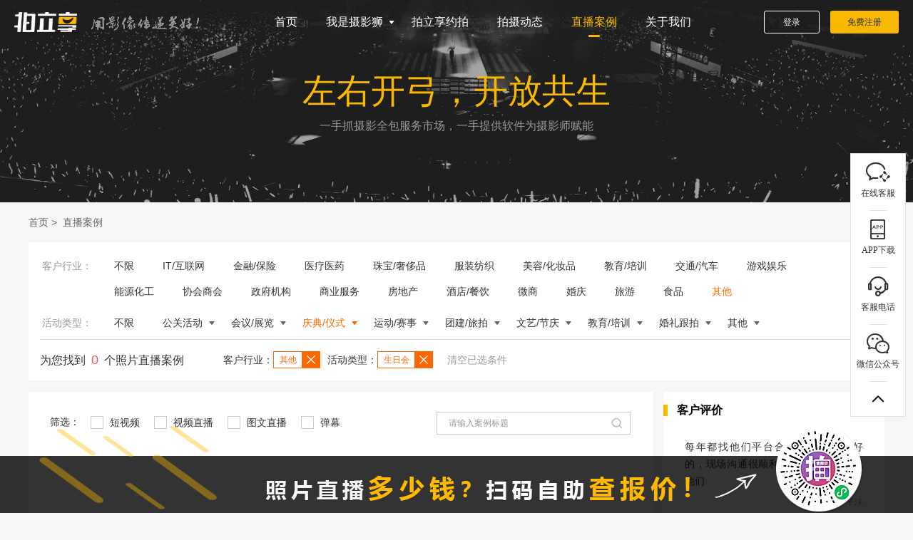

--- FILE ---
content_type: text/html; charset=utf-8
request_url: https://www.pailixiang.com/livecase_db1131_ab1328.html
body_size: 6687
content:
<!DOCTYPE html>
<html xmlns="http://www.w3.org/1999/xhtml">
<head id="Head1">
    <title>其他生日会照片直播案例精选-拍立享照片直播官网</title>
    <meta http-equiv="X-UA-Compatible" content="IE=edge,chrome=1" />
    <meta http-equiv="Content-Type" content="text/html;charset=utf-8" />
    <link rel="shortcut icon" href="/favicon.ico" type="image/x-icon" />
        <meta name="keywords" content="拍立享案例,拍立享照片直播,照片直播案例,照片直播" />
    <meta name="description" content="拍立享云摄影官网照片直播云摄影案例精选，部分照片直播云摄影相册浏览。照片直播云摄影服务就找拍立享云摄影官网。" />
        <meta name="baidu-site-verification" content="rbqJ513j2o" />
    <script type="text/javascript" src="/Scripts/jquery/jquery-1.8.3.min.js"></script><script type="text/javascript" src="/Scripts/jquery/lhgdialog.min.js?self=true&skin=idialog"></script><script type="text/javascript" src="/Scripts/oms/core.js?v=222"></script><script src="/Scripts/pc1/portal.js?v=222"></script><link href="/Themes/pcdb/reset.css?v=222" type="text/css" rel="stylesheet" /><link href="/Themes/pcdb/common.css?v=222" type="text/css" rel="stylesheet" /><link href="//at.alicdn.com/t/font_2831430_hwmlsrvywxl.css" type="text/css" rel="stylesheet" />
</head>
<body>
        <div class="header">
        <div id="divNav" class="nav_box plx_flex_layout flex_nowap flex_between">
            <div class="left_area plx_flex_layout flex_nowap flex_start">
                <div class="logo">
                    <a href="https://www.pailixiang.com">
                        <img src="https://static1.pailixiang.com/org/pailixiang/logo_white1.png" alt="拍立享照片直播官网" />
                    </a>
                </div>
                <div class="slogan">
                    <img src="/Themes/pcdb/images/icon_slogan.png" alt="用影像传递美好！" />
                </div>
                <span style="display:none;">拍立享云摄影系统平台，强大的云摄影app软件，为您提供微信照片直播、公众号照片直播、活动图片直播、会议图片直播等照片即时分享，即时摄影服务！云摄影价格费用公开透明，值得信赖！</span>
            </div>
            <div class="right_area plx_flex_layout flex_nowap flex_end">
                <div class="mainmenu plx_flex_layout">
                    <div class="menu_item">
                        <a href="https://www.pailixiang.com" >首页</a>
                    </div>
                    <div class="menu_item">
                        <a id="btnGrapher" href="javascript:void(0);" >我是摄影狮<i></i></a>
                    </div>
                    <div class="menu_item">
                        <a href="/bespoke.html" >拍立享约拍</a>
                    </div>
                    <div class="menu_item">
                        <a href="/reportlist.html" >拍摄动态</a>
                    </div>
                    <div class="menu_item">
                        <a href="/livecase.html" class="selected">直播案例</a>
                    </div>
                    <div class="menu_item">
                        <a href="/aboutus.html" >关于我们</a>
                    </div>
                </div>
                <div class="opt_area plx_flex_layout flex_nowap flex_end">
                    <a href="https://work.pailixiang.com/login" class="btn_login">登录</a>
                    <a href="https://work.pailixiang.com/register" class="btn_register">免费注册</a>
                </div>
            </div>
        </div>
        <div id="divGrapherPopup" class="popup_row">
            <div class="popup_row_wrap" style="transform: translate(0px, -100%); transition: all 0.1s ease 0.3s;">
                <div class="popup_row_items">
                    <a class="item" href="/getstart.html">
                        <span class="stage_icon1"></span>
                        <span class="stage_name">新手入门</span>
                        <span class="stage_desc">10分钟掌握照片直播</span>
                    </a>
                    <a class="item" href="/buyproduct.html">
                        <span class="stage_icon2"></span>
                        <span class="stage_name">产品价格</span>
                        <span class="stage_desc">云空间/修图/数据线等</span>
                    </a>
                    <a class="item" href="/tools.html">
                        <span class="stage_icon3"></span>
                        <span class="stage_name">赋能工具</span>
                        <span class="stage_desc">后台/APP/修图助手等</span>
                    </a>
                    <a class="item" href="/demand.html">
                        <span class="stage_icon4"></span>
                        <span class="stage_name">接单大厅</span>
                        <span class="stage_desc">安全可信/自由接单</span>
                    </a>
                </div>
            </div>
        </div>
    </div>

    <form method="post" action="/livecase_db1131_ab1328.html" id="form1">
<div class="aspNetHidden">
<input type="hidden" name="__VIEWSTATE" id="__VIEWSTATE" value="JQdEqzkd6HY5q+HonWjcKiKYVIdKxeFLwuvCW8nIh8uBz/hL7ms5A7d/uBvCqqt9981l5fAsjoAOCiCZO6AEv8vV8Og=" />
</div>

        
<script src="/Scripts/pc1/LiveCaseList.js?v=1.3"></script>
<link href="/Themes/pcdb/livecases.css?v=1.3" rel="stylesheet" />

<div class="banner">
    <div class="banner_content">
        <div class="banner_doc plx_flex_layout flex_column flex_center">
            <p>左右开弓，开放共生</p>
            <span>一手抓摄影全包服务市场，一手提供软件为摄影师赋能</span>
        </div>
    </div>
</div>
<div class="main_content marginbottom40">
    <div class="mainpage">
        <div class="navigation">
            <a href="https://www.pailixiang.com">首页</a><span>&nbsp;&gt;&nbsp;</span>
            直播案例
        </div>
        <div class="groups">
            <div class="group">
                <div class="row">
                    <div class="row_header">
                        <h4>
                            <span>客户行业：</span>
                        </h4>
                    </div>
                    <div class="row_body">
                        <div class="items_inner clearfix">
                                                                                                                                                                                                                                <a href="https://www.pailixiang.com/livecase_ab1328.html" class="item "><span class="text">不限</span></a>
                                                        <a href="https://www.pailixiang.com/livecase_ab1328_db1111.html"  class="item "><span class="text">IT/互联网</span></a>
                                                        <a href="https://www.pailixiang.com/livecase_ab1328_db1112.html"  class="item "><span class="text">金融/保险</span></a>
                                                        <a href="https://www.pailixiang.com/livecase_ab1328_db1113.html"  class="item "><span class="text">医疗医药</span></a>
                                                        <a href="https://www.pailixiang.com/livecase_ab1328_db1114.html"  class="item "><span class="text">珠宝/奢侈品</span></a>
                                                        <a href="https://www.pailixiang.com/livecase_ab1328_db1204.html"  class="item "><span class="text">服装纺织</span></a>
                                                        <a href="https://www.pailixiang.com/livecase_ab1328_db1115.html"  class="item "><span class="text">美容/化妆品</span></a>
                                                        <a href="https://www.pailixiang.com/livecase_ab1328_db1116.html"  class="item "><span class="text">教育/培训</span></a>
                                                        <a href="https://www.pailixiang.com/livecase_ab1328_db1117.html"  class="item "><span class="text">交通/汽车</span></a>
                                                        <a href="https://www.pailixiang.com/livecase_ab1328_db1118.html"  class="item "><span class="text">游戏娱乐</span></a>
                                                        <a href="https://www.pailixiang.com/livecase_ab1328_db1119.html"  class="item "><span class="text">能源化工</span></a>
                                                        <a href="https://www.pailixiang.com/livecase_ab1328_db1120.html"  class="item "><span class="text">协会商会</span></a>
                                                        <a href="https://www.pailixiang.com/livecase_ab1328_db1121.html"  class="item "><span class="text">政府机构</span></a>
                                                        <a href="https://www.pailixiang.com/livecase_ab1328_db1122.html"  class="item "><span class="text">商业服务</span></a>
                                                        <a href="https://www.pailixiang.com/livecase_ab1328_db1110.html"  class="item "><span class="text">房地产</span></a>
                                                        <a href="https://www.pailixiang.com/livecase_ab1328_db1124.html"  class="item "><span class="text">酒店/餐饮</span></a>
                                                        <a href="https://www.pailixiang.com/livecase_ab1328_db1125.html"  class="item "><span class="text">微商</span></a>
                                                        <a href="https://www.pailixiang.com/livecase_ab1328_db1126.html"  class="item "><span class="text">婚庆</span></a>
                                                        <a href="https://www.pailixiang.com/livecase_ab1328_db1127.html"  class="item "><span class="text">旅游</span></a>
                                                        <a href="https://www.pailixiang.com/livecase_ab1328_db1128.html"  class="item "><span class="text">食品</span></a>
                                                        <a href="https://www.pailixiang.com/livecase_ab1328_db1131.html"  class="item selected"><span class="text">其他</span></a>
                                                    </div>
                    </div>
                </div>
                <div class="row">
                    <div class="row_header">
                        <h4>
                            <span>活动类型：</span>
                        </h4>
                    </div>
                    <div class="row_body">
                        <div class="items_inner clearfix" id="divTag">
                                                                                                                                                                                                                                <a href="https://www.pailixiang.com/livecase_db1131.html"  class="item " code=""><span class="text">不限</span></a>
                                                        <div class="other_opts" onclick="showChild('b1093');" id="divParentb1093">
                                <a class="item item_trigger ">
                                    <span class="text">公关活动</span>
                                    <span  class="icon_btn_arrow"></span>
                                </a>
                            </div>
                                                        <div class="other_opts" onclick="showChild('b1300');" id="divParentb1300">
                                <a class="item item_trigger ">
                                    <span class="text">会议/展览</span>
                                    <span  class="icon_btn_arrow"></span>
                                </a>
                            </div>
                                                        <div class="other_opts" onclick="showChild('b1109');" id="divParentb1109">
                                <a class="item item_trigger selected">
                                    <span class="text">庆典/仪式</span>
                                    <span class="icon_btn_arrow_selected" ></span>
                                </a>
                            </div>
                                                        <div class="other_opts" onclick="showChild('b1096');" id="divParentb1096">
                                <a class="item item_trigger ">
                                    <span class="text">运动/赛事</span>
                                    <span  class="icon_btn_arrow"></span>
                                </a>
                            </div>
                                                        <div class="other_opts" onclick="showChild('b1105');" id="divParentb1105">
                                <a class="item item_trigger ">
                                    <span class="text">团建/旅拍</span>
                                    <span  class="icon_btn_arrow"></span>
                                </a>
                            </div>
                                                        <div class="other_opts" onclick="showChild('b1136');" id="divParentb1136">
                                <a class="item item_trigger ">
                                    <span class="text">文艺/节庆</span>
                                    <span  class="icon_btn_arrow"></span>
                                </a>
                            </div>
                                                        <div class="other_opts" onclick="showChild('b1137');" id="divParentb1137">
                                <a class="item item_trigger ">
                                    <span class="text">教育/培训</span>
                                    <span  class="icon_btn_arrow"></span>
                                </a>
                            </div>
                                                        <div class="other_opts" onclick="showChild('b1297');" id="divParentb1297">
                                <a class="item item_trigger ">
                                    <span class="text">婚礼跟拍</span>
                                    <span  class="icon_btn_arrow"></span>
                                </a>
                            </div>
                                                        <div class="other_opts" onclick="showChild('b1212');" id="divParentb1212">
                                <a class="item item_trigger ">
                                    <span class="text">其他</span>
                                    <span  class="icon_btn_arrow"></span>
                                </a>
                            </div>
                                                    </div>
                    </div>
                </div>
                <div id="divChild">
                                <div class="filter_box" id="divb1093" style="display:none;">
                    <div class="overlay">
                        <ul>
                                                        <li><a  href="https://www.pailixiang.com/livecase_db1131_ab1141.html">路演</a></li>
                                                        <li><a  href="https://www.pailixiang.com/livecase_db1131_ab1095.html">地推</a></li>
                                                        <li><a  href="https://www.pailixiang.com/livecase_db1131_ab1138.html">品鉴</a></li>
                                                        <li><a  href="https://www.pailixiang.com/livecase_db1131_ab1139.html">酒会</a></li>
                                                        <li><a  href="https://www.pailixiang.com/livecase_db1131_ab1140.html">见面会</a></li>
                                                        <li><a  href="https://www.pailixiang.com/livecase_db1131_ab1143.html">答谢会</a></li>
                                                        <li><a  href="https://www.pailixiang.com/livecase_db1131_ab1144.html">试乘试驾</a></li>
                                                        <li><a  href="https://www.pailixiang.com/livecase_db1131_ab1145.html">慈善公益</a></li>
                                                        <li><a  href="https://www.pailixiang.com/livecase_db1131_ab1146.html">派对沙龙</a></li>
                                                        <li><a  href="https://www.pailixiang.com/livecase_db1131_ab1329.html">快闪</a></li>
                                                        <li><a  href="https://www.pailixiang.com/livecase_db1131_ab1222.html">其他</a></li>
                                                    </ul>
                    </div>
                </div>
                                <div class="filter_box" id="divb1300" style="display:none;">
                    <div class="overlay">
                        <ul>
                                                        <li><a  href="https://www.pailixiang.com/livecase_db1131_ab1301.html">展览</a></li>
                                                        <li><a  href="https://www.pailixiang.com/livecase_db1131_ab1302.html">巡展</a></li>
                                                        <li><a  href="https://www.pailixiang.com/livecase_db1131_ab1303.html">商业美陈</a></li>
                                                        <li><a  href="https://www.pailixiang.com/livecase_db1131_ab1304.html">年会尾牙</a></li>
                                                        <li><a  href="https://www.pailixiang.com/livecase_db1131_ab1305.html">研讨会</a></li>
                                                        <li><a  href="https://www.pailixiang.com/livecase_db1131_ab1306.html">交流会</a></li>
                                                        <li><a  href="https://www.pailixiang.com/livecase_db1131_ab1307.html">峰会/论坛</a></li>
                                                        <li><a  href="https://www.pailixiang.com/livecase_db1131_ab1308.html">学术会</a></li>
                                                        <li><a  href="https://www.pailixiang.com/livecase_db1131_ab1309.html">发布会</a></li>
                                                        <li><a  href="https://www.pailixiang.com/livecase_db1131_ab1310.html">推介会</a></li>
                                                        <li><a  href="https://www.pailixiang.com/livecase_db1131_ab1311.html">成立大会</a></li>
                                                        <li><a  href="https://www.pailixiang.com/livecase_db1131_ab1312.html">表彰大会</a></li>
                                                        <li><a  href="https://www.pailixiang.com/livecase_db1131_ab1313.html">供应商会议</a></li>
                                                        <li><a  href="https://www.pailixiang.com/livecase_db1131_ab1314.html">合作伙伴大会</a></li>
                                                        <li><a  href="https://www.pailixiang.com/livecase_db1131_ab1331.html">誓师大会</a></li>
                                                        <li><a  href="https://www.pailixiang.com/livecase_db1131_ab1332.html">经销商大会</a></li>
                                                        <li><a  href="https://www.pailixiang.com/livecase_db1131_ab1333.html">招商会</a></li>
                                                        <li><a  href="https://www.pailixiang.com/livecase_db1131_ab1315.html">其他</a></li>
                                                    </ul>
                    </div>
                </div>
                                <div class="filter_box" id="divb1109" style="display:none;">
                    <div class="overlay">
                        <ul>
                                                        <li><a  href="https://www.pailixiang.com/livecase_db1131_ab1181.html">周年庆</a></li>
                                                        <li><a  href="https://www.pailixiang.com/livecase_db1131_ab1182.html">开业庆典</a></li>
                                                        <li><a  href="https://www.pailixiang.com/livecase_db1131_ab1276.html">开幕式</a></li>
                                                        <li><a  href="https://www.pailixiang.com/livecase_db1131_ab1187.html">揭牌仪式</a></li>
                                                        <li><a  href="https://www.pailixiang.com/livecase_db1131_ab1188.html">启动仪式</a></li>
                                                        <li><a  href="https://www.pailixiang.com/livecase_db1131_ab1191.html">签约仪式</a></li>
                                                        <li><a  href="https://www.pailixiang.com/livecase_db1131_ab1186.html">颁奖典礼</a></li>
                                                        <li><a  href="https://www.pailixiang.com/livecase_db1131_ab1189.html">上市仪式</a></li>
                                                        <li><a class="item selected" href="https://www.pailixiang.com/livecase_db1131_ab1328.html">生日会</a></li>
                                                        <li><a  href="https://www.pailixiang.com/livecase_db1131_ab1371.html">首映仪式</a></li>
                                                        <li><a  href="https://www.pailixiang.com/livecase_db1131_ab1190.html">其他</a></li>
                                                    </ul>
                    </div>
                </div>
                                <div class="filter_box" id="divb1096" style="display:none;">
                    <div class="overlay">
                        <ul>
                                                        <li><a  href="https://www.pailixiang.com/livecase_db1131_ab1171.html">竞赛</a></li>
                                                        <li><a  href="https://www.pailixiang.com/livecase_db1131_ab1168.html">技能大赛</a></li>
                                                        <li><a  href="https://www.pailixiang.com/livecase_db1131_ab1172.html">创业大赛</a></li>
                                                        <li><a  href="https://www.pailixiang.com/livecase_db1131_ab1161.html">路跑</a></li>
                                                        <li><a  href="https://www.pailixiang.com/livecase_db1131_ab1160.html">徒步</a></li>
                                                        <li><a  href="https://www.pailixiang.com/livecase_db1131_ab1173.html">骑行</a></li>
                                                        <li><a  href="https://www.pailixiang.com/livecase_db1131_ab1098.html">马拉松</a></li>
                                                        <li><a  href="https://www.pailixiang.com/livecase_db1131_ab1169.html">球类运动</a></li>
                                                        <li><a  href="https://www.pailixiang.com/livecase_db1131_ab1170.html">运动会</a></li>
                                                        <li><a  href="https://www.pailixiang.com/livecase_db1131_ab1316.html">其他</a></li>
                                                    </ul>
                    </div>
                </div>
                                <div class="filter_box" id="divb1105" style="display:none;">
                    <div class="overlay">
                        <ul>
                                                        <li><a  href="https://www.pailixiang.com/livecase_db1131_ab1106.html">主题团建</a></li>
                                                        <li><a  href="https://www.pailixiang.com/livecase_db1131_ab1273.html">夏令营</a></li>
                                                        <li><a  href="https://www.pailixiang.com/livecase_db1131_ab1108.html">冬令营</a></li>
                                                        <li><a  href="https://www.pailixiang.com/livecase_db1131_ab1107.html">家庭日</a></li>
                                                        <li><a  href="https://www.pailixiang.com/livecase_db1131_ab1174.html">户外拓展</a></li>
                                                        <li><a  href="https://www.pailixiang.com/livecase_db1131_ab1175.html">联谊活动</a></li>
                                                        <li><a  href="https://www.pailixiang.com/livecase_db1131_ab1176.html">趣味运动会</a></li>
                                                        <li><a  href="https://www.pailixiang.com/livecase_db1131_ab1177.html">军训</a></li>
                                                        <li><a  href="https://www.pailixiang.com/livecase_db1131_ab1202.html">自驾游</a></li>
                                                        <li><a  href="https://www.pailixiang.com/livecase_db1131_ab1180.html">旅游跟拍</a></li>
                                                        <li><a  href="https://www.pailixiang.com/livecase_db1131_ab1227.html">其他</a></li>
                                                    </ul>
                    </div>
                </div>
                                <div class="filter_box" id="divb1136" style="display:none;">
                    <div class="overlay">
                        <ul>
                                                        <li><a  href="https://www.pailixiang.com/livecase_db1131_ab1317.html">走秀</a></li>
                                                        <li><a  href="https://www.pailixiang.com/livecase_db1131_ab1318.html">演出</a></li>
                                                        <li><a  href="https://www.pailixiang.com/livecase_db1131_ab1193.html">文艺晚会</a></li>
                                                        <li><a  href="https://www.pailixiang.com/livecase_db1131_ab1194.html">演唱会</a></li>
                                                        <li><a  href="https://www.pailixiang.com/livecase_db1131_ab1195.html">音乐节</a></li>
                                                        <li><a  href="https://www.pailixiang.com/livecase_db1131_ab1197.html">文化节</a></li>
                                                        <li><a  href="https://www.pailixiang.com/livecase_db1131_ab1199.html">电影节</a></li>
                                                        <li><a  href="https://www.pailixiang.com/livecase_db1131_ab1196.html">美食节</a></li>
                                                        <li><a  href="https://www.pailixiang.com/livecase_db1131_ab1198.html">啤酒节</a></li>
                                                        <li><a  href="https://www.pailixiang.com/livecase_db1131_ab1319.html">旅游节</a></li>
                                                        <li><a  href="https://www.pailixiang.com/livecase_db1131_ab1320.html">艺术节</a></li>
                                                        <li><a  href="https://www.pailixiang.com/livecase_db1131_ab1321.html">儿童节</a></li>
                                                        <li><a  href="https://www.pailixiang.com/livecase_db1131_ab1322.html">嘉年华</a></li>
                                                        <li><a  href="https://www.pailixiang.com/livecase_db1131_ab1323.html">庙会/市集</a></li>
                                                        <li><a  href="https://www.pailixiang.com/livecase_db1131_ab1200.html">节日活动</a></li>
                                                        <li><a  href="https://www.pailixiang.com/livecase_db1131_ab1324.html">其他</a></li>
                                                    </ul>
                    </div>
                </div>
                                <div class="filter_box" id="divb1137" style="display:none;">
                    <div class="overlay">
                        <ul>
                                                        <li><a  href="https://www.pailixiang.com/livecase_db1131_ab1162.html">党建</a></li>
                                                        <li><a  href="https://www.pailixiang.com/livecase_db1131_ab1163.html">讲座/培训</a></li>
                                                        <li><a  href="https://www.pailixiang.com/livecase_db1131_ab1164.html">训练营</a></li>
                                                        <li><a  href="https://www.pailixiang.com/livecase_db1131_ab1201.html">游学</a></li>
                                                        <li><a  href="https://www.pailixiang.com/livecase_db1131_ab1165.html">学校运动会</a></li>
                                                        <li><a  href="https://www.pailixiang.com/livecase_db1131_ab1166.html">校友会</a></li>
                                                        <li><a  href="https://www.pailixiang.com/livecase_db1131_ab1167.html">同学会</a></li>
                                                        <li><a  href="https://www.pailixiang.com/livecase_db1131_ab1326.html">开学</a></li>
                                                        <li><a  href="https://www.pailixiang.com/livecase_db1131_ab1327.html">毕业活动</a></li>
                                                        <li><a  href="https://www.pailixiang.com/livecase_db1131_ab1325.html">其他</a></li>
                                                    </ul>
                    </div>
                </div>
                                <div class="filter_box" id="divb1297" style="display:none;">
                    <div class="overlay">
                        <ul>
                                                        <li><a  href="https://www.pailixiang.com/livecase_db1131_ab1298.html">求婚/订婚</a></li>
                                                        <li><a  href="https://www.pailixiang.com/livecase_db1131_ab1299.html">婚礼跟拍</a></li>
                                                        <li><a  href="https://www.pailixiang.com/livecase_db1131_ab1330.html">主题婚礼秀</a></li>
                                                    </ul>
                    </div>
                </div>
                                <div class="filter_box" id="divb1212" style="display:none;">
                    <div class="overlay">
                        <ul>
                                                        <li><a  href="https://www.pailixiang.com/livecase_db1131_ab1217.html">其他</a></li>
                                                        <li><a  href="https://www.pailixiang.com/livecase_db1131_ab1376.html">宣传片</a></li>
                                                    </ul>
                    </div>
                </div>
                                </div>
            </div>
            <div class="result plx_flex_layout flex_wap flex_start">
                <div class="result_text">为您找到<font>0</font>个照片直播案例</div>
                                <div class="filter_items plx_flex_layout flex_wap flex_start">
                                                                                                                                                                <div class="filter_item_header">客户行业：</div>
                    <div class="selector_set plx_flex_layout flex_wap flex_start">
                        <a href="https://www.pailixiang.com/livecase_ab1328.html" class="ss_item">
                            <span>其他</span>
                            <i></i>
                        </a>
                    </div>
                                                                                                                                                                                    <div class="filter_item_header">活动类型：</div>
                    <div class="selector_set plx_flex_layout flex_wap flex_start">
                        <a href="https://www.pailixiang.com/livecase_db1131.html"  class="ss_item">
                            <span>生日会</span>
                            <i></i>
                        </a>
                    </div>
                                                                                                                                            <div class="clear_selected">
                        <a href="https://www.pailixiang.com/livecase.html">清空已选条件</a>
                    </div>
                </div>
                            </div>
        </div>
        <div class="plx_flex_layout flex_nowap flex_between detail_content">
            <div class="main_left">
                <div class="main_inner">
                    <div style="position:relative;">
                        <div class="filter_inner plx_flex_layout flex_nowap flex_start">
                            <div>筛选：</div>
                            <label class="checkbox">
                                <input  name="foot-type" type="checkbox" id="chkVideo" onclick="search();" >
                                <i class="icon-checkbox"></i>
                                短视频
                            </label>
                            <label class="checkbox">
                                <input  name="foot-type" type="checkbox" id="chkLiveVideo" onclick="search();" >
                                <i class="icon-checkbox"></i>
                                视频直播
                            </label>
                            <label class="checkbox">
                                <input  name="foot-type" type="checkbox" id="chkImageTextLive" onclick="search();" >
                                <i class="icon-checkbox"></i>
                                图文直播
                            </label>
                            <label class="checkbox">
                                <input  name="foot-type" type="checkbox" id="chkBarrage"onclick="search();" >
                                <i class="icon-checkbox"></i>
                                弹幕
                            </label>
                        </div>
                        <div class="search_area" style="position: absolute;right:-15px;bottom:-5px;">
                            <div class="search">
                                <input type="text" class="search_input_elem" maxlength="20" placeholder="请输入案例标题" id="txtTitle">
                                <input type="text" class="search_input_elem" maxlength="20" placeholder="请输入案例标题" style="display:none;">
                                <a href="javascript:void(0);" class="search_icon" onclick="searchTitle();"></a>
                            </div>
                        </div>
                    </div>
                                        <div class="data_empty"></div>
                                    </div>
            </div>
            <div class="main_right">
                <!-- <div class="search_area">
                    <div class="search">
                        <input type="text" class="search_input_elem" maxlength="20" placeholder="标题" id="txtTitle">
                        <input type="text" class="search_input_elem" maxlength="20" placeholder="标题"  style="display:none;">
                        <a class="search_icon" onclick="searchClick();"></a>
                    </div>
                </div> -->
                                <div class="info_block marginbottom16">
                    <div class="info_block_title">客户评价</div>
                    <div class="envalue_block">
                                                <a>
                            <h3>每年都找他们平台合作，拍摄的挺好的，现场沟通很顺利，下次有活动还找他们</h3>
                            <p>2025-12-30<span>子沫</span></p>
                        </a>
                                                <a>
                            <h3>长期合作    配合默契，服务很好</h3>
                            <p>2025-12-05<span>苏州启教文化科技有限公司</span></p>
                        </a>
                                                <a>
                            <h3>长期合作    配合默契，服务很好</h3>
                            <p>2025-12-05<span>苏州启教文化科技有限公司</span></p>
                        </a>
                                                <a>
                            <h3>长期合作    配合默契，服务很好</h3>
                            <p>2025-12-05<span>广州红头船展示设计有限公司</span></p>
                        </a>
                                                <a>
                            <h3>长期合作    配合默契，服务很好</h3>
                            <p>2025-12-05<span>苏州启教文化科技有限公司</span></p>
                        </a>
                                                <a>
                            <h3>长期合作    配合默契，服务很好</h3>
                            <p>2025-12-05<span>广州红头船展示设计有限公司</span></p>
                        </a>
                                                <a>
                            <h3>长期合作    配合默契，服务很好</h3>
                            <p>2025-12-05<span>苏州启教文化科技有限公司</span></p>
                        </a>
                                                <a>
                            <h3>拍摄得很满意，老师很有耐心，值得推荐</h3>
                            <p>2025-12-04<span></span></p>
                        </a>
                                                <a>
                            <h3>拍的很棒哦，连续四天每个执行老师都很认真负责，提前到会场，总之很棒！下次继续合作</h3>
                            <p>2025-12-03<span></span></p>
                        </a>
                                                <a>
                            <h3>合作好几次了，交给他们拍摄我很放心，老师们都很负责</h3>
                            <p>2025-12-03<span></span></p>
                        </a>
                                            </div>
                </div>
                
                                                <a class="adsense" href="https://www.pailixiang.com/help/detail_ii2404000002.html"><img src="https://static1.pailixiang.com/info/2404/24041610181633522041.jpg" /></a>
                            </div>
        </div>
    </div>
</div>
        <input name="hidTitle" type="hidden" id="hidTitle" />
        <input name="hidTagId" type="hidden" id="hidTagId" value="b1328" />
        <input name="hidIndustryId" type="hidden" id="hidIndustryId" value="b1131" />
    
<div class="aspNetHidden">

	<input type="hidden" name="__VIEWSTATEGENERATOR" id="__VIEWSTATEGENERATOR" value="A322B758" />
	<input type="hidden" name="__EVENTVALIDATION" id="__EVENTVALIDATION" value="Q45Z7eSgCQeCnkPbzFGu07qOpuP3RSYHxHuO9QO5tzDNsi3Q2HH75fZatxRULYAj8rZIM+WGlV/L/jW8eTwMwrEFC2M/puevpHteW4ESwMtYe2dnSlHwaD4PJdepTJxrieJFzynKfvrECBDdSfjPTpmKCXU=" />
</div></form>


    <div class="footer">
        <div class="mainpage">
            <div class="footer_line">
                <span>全国服务热线：0512-68750019</span>
                <span>Copyright&nbsp;&copy;&nbsp;2017-2026&nbsp;&nbsp;苏州拍立享网络科技有限公司&nbsp;&nbsp;版权所有</span>
            </div>
            <div class="footer_line">
                <a rel="nofollow" target="_blank" href="https://beian.miit.gov.cn">苏ICP备17024033号-1</a>
                <a target="_blank" href="http://www.beian.gov.cn/portal/registerSystemInfo?recordcode=32059002002885"><img src="/Themes/pcdb/images/icon_guohui.png"/>苏公网安备 32059002002885号</a>
                <span>增值电信业务经营许可证：苏B2-20180263</span>
                <a target="_blank" href="https://www.123qiezi.com.cn">一二三茄子约拍平台</a>
		 	</div>
        </div>
    </div>
    <div id="divFooterPromote" class="fixed_promote">
        <div class="promote_imgbox"></div>
    </div>
    <div class="fixed_tools">
        <a href="javascript:void(0);" class="iconfont icon_service">
            <div class="plx_flex_layout flex_nowap flex_between">
                <img src="/Themes/images/kf_qrcode.jpg" />
                <span>扫码立即联系客服</span>
            </div>
            <p>在线客服</p>
        </a>
        <a href="javascript:void(0);" class="iconfont icon_APP" title="扫码下载APP">
            <div>
                <img src="/Themes/images/app_android.png" />
                <span>照片直播APP下载</span>
            </div>
            <p>APP下载</p>
        </a>
        <a href="javascript:void(0);" class="contact_ico iconfont icon_servicephone" title="客服电话">
            <div>
                <span>0512-68750019</span>
                <span>客服电话</span>
            </div>
            <p>客服电话</p>
        </a>
        <a href="javascript:void(0);" class="iconfont icon_weixin" title="扫码关注我们">
            <div>
                <img src="https://static1.pailixiang.com/org/1708/17082904532757414777.jpg" />
                <span>扫一扫关注公众号</span>
            </div>
            <p>微信公众号</p>
        </a>
        <a id="goTop" href="javascript:void(0);" class="gotop_ico" title="回到顶部"  onclick="goTop();"></a>
    </div>

    <!-- 我要预约 -->
    <!-- <div class="appointment" id="divOrderShoot">
        <iframe frameborder="0" id="iframOrder" marginwidth="0" marginheight="0" width="750" height="100%"  frameborder="0" scrolling="no" ></iframe>
    </div> -->

        <!--<div class="toolkit_box" id="divNotice" style="display:none;">
        <a href="javascript:void(0);" class="close_btn" onclick="closeNotice();"></a>
        <div class="notice_list">
        </div>
        <p>拍立享全体员工祝您：虎年大吉、生意兴隆！</p>
    </div>
    <div class="toolkit_box1" id="divNoticeMin" onclick="showNotice(1);" style="display:none;"></div>-->
    
        <!--百度自动推送-->
    <!--<script type="text/javascript" src="/Scripts/baidu_js_push.js"></script>-->
	<script type="text/javascript">var cnzz_protocol = (("https:" == document.location.protocol) ? " https://" : " http://");document.write(unescape("%3Cspan id='cnzz_stat_icon_1262783655'%3E%3C/span%3E%3Cscript src='" + cnzz_protocol + "s19.cnzz.com/stat.php%3Fid%3D1262783655%26show%3Dpic1' type='text/javascript'%3E%3C/script%3E"));</script>
    </body>
</html>


--- FILE ---
content_type: text/html; charset=utf-8
request_url: https://www.pailixiang.com/Scripts/oms/core.js?v=222
body_size: 805
content:
<!DOCTYPE html>
<html xmlns="http://www.w3.org/1999/xhtml">
<head id="Head1">
    <title>404-拍立享</title>
    <meta http-equiv="Content-Type" content="text/html;charset=utf-8"/>
	    	    <link rel="shortcut icon" href="/favicon.ico" type="image/x-icon" />
        <meta http-equiv="X-UA-Compatible" content="IE=edge,chrome=1" />
        
</head>
<body>
    <form method="post" action="/Scripts/oms/core.js?v=222" id="form1">
<div class="aspNetHidden">
<input type="hidden" name="__VIEWSTATE" id="__VIEWSTATE" value="WaVD6nOlNkUrkJ69F1XbCl8ll+47w2FYSZt/5F7PIdEqQgOf9qWl0ubNN1TOo+8cQupQiPxVKz2gIGONlEXst9UJ+Dw=" />
</div>

        
<link href="/Themes/default/404.css?v=1.3" rel="stylesheet" />
<div  class="error" >
    <div class="errormain">
        <div class="error-404">
            <img src="/Themes/default/images/404.png?v=1.1" />
        </div>
        <div class="error-txt">
            <p>出错了!</p>
            <p>您访问的页面不存在</p>
        </div>
        <div class="error-link">
            <a href="https://www.pailixiang.com">返回首页</a>
        </div>
    </div>
</div>

    
<div class="aspNetHidden">

	<input type="hidden" name="__VIEWSTATEGENERATOR" id="__VIEWSTATEGENERATOR" value="193A34DB" />
</div></form>



	</body>
</html>


--- FILE ---
content_type: text/css
request_url: https://www.pailixiang.com/Themes/pcdb/reset.css?v=222
body_size: 613
content:
html,body,h1,h2,h3,h4,h5,h6,p,ul,ol,dl,dd,form,fieldset,legend,input,select,textarea,button,caption,th,td,blockquote,pre,font{margin:0;padding:0;}
body{color:#333;font:normal normal normal 14px/24px 'Microsoft YaHei',Arial,sans-serif;}
input,select,textarea,button{vertical-align:middle;font-size:100%;outline:0;font-family:'Microsoft YaHei',Arial,sans-serif; border:none;}
h1,h2,h3,h4,h5,h6,th,b{font-weight:400;}
h1,h2,h3,h4,h5,h6{font-size:14px;line-height:24px;}
font{font:normal normal normal 14px/24px 'Microsoft YaHei',Arial,sans-serif;}
li{list-style:none;}
table{border-spacing:0;}
caption,th{text-align:left;}
fieldset,img{border:0;}
address,cite,dfn,em,var,i{font-style:normal;}
code,dfn,kbd,samp,tt,var,pre{font-family:monospace;}
del,ins,s{text-decoration:none;}
small{font-size:100%;}
q:before{content:'';}
q:after{content:'';}
img{border:0;}
a{color:#333;text-decoration:none;outline:0;}
a:hover{color:#f9b900;text-decoration:none; -webkit-transition:.5s;transition:.5s}
.clearfix:after{content:".";display:block;height:0;clear:both;visibility:hidden;}
.clearfix{display:inline-table;}
*html .clearfix{height:1%;}
.clearfix{display:block;}
*+html .clearfix{min-height:1%;}

::-webkit-input-placeholder{color:#999}
:-moz-placeholder{color:#999;opacity:1}
::-moz-placeholder{color:#999;opacity:1}
:-ms-input-placeholder{color:#999}


--- FILE ---
content_type: text/css
request_url: https://at.alicdn.com/t/font_2831430_hwmlsrvywxl.css
body_size: 408
content:
@font-face {
  font-family: "iconfont"; /* Project id 2831430 */
  src: url('//at.alicdn.com/t/font_2831430_hwmlsrvywxl.woff2?t=1632452884797') format('woff2'),
       url('//at.alicdn.com/t/font_2831430_hwmlsrvywxl.woff?t=1632452884797') format('woff'),
       url('//at.alicdn.com/t/font_2831430_hwmlsrvywxl.ttf?t=1632452884797') format('truetype');
}

.iconfont {
  font-family: "iconfont" !important;
  font-size: 16px;
  font-style: normal;
  -webkit-font-smoothing: antialiased;
  -moz-osx-font-smoothing: grayscale;
}

.icon_servicephone:before {
  content: "\e623";
}

.icon_APP:before {
  content: "\e61e";
}

.icon_service:before {
  content: "\e6af";
}

.icon_weixin:before {
  content: "\e68f";
}



--- FILE ---
content_type: text/css
request_url: https://www.pailixiang.com/Scripts/jquery/skins/idialog.css
body_size: 2867
content:
@charset "utf-8";
/*
 * lhgdialog idialog皮肤
 * (C) 2009-2011 【一丝冰凉】, http://t.qq.com/yisibl, QQ:50167214
 * This is licensed under the GNU LGPL, version 2.1 or later.
 * For details, see: http://creativecommons.org/licenses/LGPL/2.1/
 */
/*==================制作新皮肤从这里开始复制==================*/
/*基本重置*/
body{ _margin:0; }/*IE6 BUG*/
.ui_lock_scroll{ *overflow:hidden; }
.ui_lock_scroll body{ overflow:hidden; }

/*结构层*/
.ui_content,.ui_title,.ui_buttons input{ font:12px/1.333 tahoma,arial,\5b8b\4f53,sans-serif; }
table.ui_border,table.ui_dialog{ width:auto;border-spacing:0;*border-collapse:collapse; }
.ui_border td,.ui_dialog td{ padding:0; }
.ui_dialog{ background:#FFF; }

/*标题部分开始*/
.ui_title{ overflow:hidden;text-overflow:ellipsis;white-space:nowrap;display:block;cursor:move;background:#DDD;-moz-user-select:none;-webkit-user-select:none;padding:0 100px 0 0; }
.ui_title_buttons{ position:absolute;cursor:pointer;font-size:0;letter-spacing:-.5em; }

/*对齐自适应*/
.ui_main{ min-width:6em;min-width:0\9;text-align:center; }
.ui_content{ display:inline-block;*display:inline;zoom:1;text-align:left; }
.ui_content.ui_state_full{ display:block;width:100%;height:100%;margin:0;padding:0!important; }
.ui_content.ui_state_full iframe{ border-radius:0 0 5px 5px; }
.ui_loading{ width:96px;height:32px;text-align:left;text-indent:-9999em;overflow:hidden;background:url(icons/loading.gif) no-repeat center center; }
.ui_icon_bg{ margin:20px 0 20px 15px; }

/*标题纯CSS按钮开始 min 最小化，max最大化，res还原，rese恢复，close关闭*/
.ui_min,.ui_max,.ui_close,.ui_res{ position:relative;text-decoration:none;letter-spacing:normal;text-align:center;display:inline-block;*display:inline;zoom:1;vertical-align:top;font-family:tahoma,arial,\5b8b\4f53,sans-serif; }
.ui_min b,.ui_max b,.ui_res_t,.ui_res_b{ display:block;position:absolute;overflow:hidden;cursor:pointer; }
.ui_close{ font-weight:500;text-decoration:none;outline:0 none; }
.ui_close:hover{ text-decoration:none; }

/*Tips部分*/
.ui_state_tips .ui_main{ min-width:3em; }
.ui_state_tips .ui_content{ margin-top:-2px;padding:8px 10px!important; }
.ui_state_tips .ui_icon_bg{ margin:5px 0 6px 9px; }
.ui_state_tips .ui_title,.ui_state_tips .ui_title_buttons,.ui_res{ display:none; } /* 还原按钮也在这里隐藏，这样可节省代码，注间这段一定要写在上面那段代码的下面*/

#ldg_lockmask{ background:#000;filter:alpha(opacity=40);opacity:.4; }
/*==================制作新皮肤到这里结束复制==================*/

/*样式层开始*/
.ui_inner{ background:#FFF; }
.ui_title_bar{ width:100%;position:relative; }
.ui_title{ display:block;height:26px;line-height:26px;border-bottom:1px solid #DDD\9;font-size:14px;font-weight:bold;color:#888;background:#FFF;background:none;padding-left:3px; }
.ui_state_focus .ui_title{ color:#505050; }
.ui_lt,.ui_rt,.ui_lb,.ui_rb,.ui_t,.ui_b,.ui_close { background-image:url(idialog/idialog_s.png);background-repeat:no-repeat; }
.ui_lt{ width:15px;height:15px;background-position:0 0;_png:idialog/ie6/ui_lt.png; }
.ui_rt{ width:15px;height:15px;background-position:-15px 0;_png:idialog/ie6/ui_rt.png; }
.ui_lb{ width:15px;height:15px;background-position:0 -15px; _png:idialog/ie6/ui_lb.png; }
.ui_rb{ width:15px;height:15px;background-position:-15px -15px;_png:idialog/ie6/ui_rb.png; }
.ui_t,.ui_b{ background-repeat:repeat-x; }
.ui_t{ background-position:0 -30px;_png:idialog/ie6/ui_t.png; }
.ui_b{ background-position:0 -45px;_png:idialog/ie6/ui_b.png; }
.ui_l,.ui_r{ background-image:url(idialog/idialog_s2.png);background-repeat:repeat-y; }
.ui_l{ background-position:left top;_png:idialog/ie6/ui_l.png; }
.ui_r{ background-position:right bottom;_png:idialog/ie6/ui_r.png; }

/*标题纯CSS按钮定位部分*/
.ui_title_buttons{ top:0;right:5px; }
.ui_max,.ui_res{ margin-right:10px; }
.ui_min,.ui_max,.ui_close,.ui_res{ margin-left:3px;color:#888;font-size:20px;width:22px;height:22px;line-height:18px; }
.ui_min{ margin-left:0;}
.ui_min_b{ top:10px;left:5px;width:12px;height:2px;border-bottom:2px solid #888; }
.ui_max_b{ top:5px;left:5px;width:10px;height:7px; }
.ui_res_t,.ui_res_b{ top:8px;left:3px;width:10px;height:5px; }
.ui_res_b{ top:4px;left:6px; }
.ui_res_t,.ui_res_b,.ui_max_b{ border:1px solid #888;border-top-width:3px; }
.ui_res_t{ background:#FFF; }/*还原按钮底部框背景与标题背景融合*/
.ui_min:hover b,.ui_max:hover b,.ui_res:hover b,.ui_rese:hover b{ border-color:#2492FF; }
.ui_close { position:absolute;right:-26px;top:-21px;_z-index:1;width:34px;height:34px;font-size:0;line-height:0;overflow:hidden;background-position:0 -60px;_png:idialog/ie6/ui_close.png; }
.ui_close:hover,.ui_close:focus{ background-position:0 -94px;_png:idialog/ie6/ui_close.hover.png;cursor:pointer; }
/*标题按钮结束*/

@media screen and (min-width:0){/* css3 */
	.ui_lt, .ui_rt, .ui_lb, .ui_rb{ width:5px; height:5px; }
	.ui_lt, .ui_t, .ui_rt, .ui_l, .ui_r, .ui_lb, .ui_b, .ui_rb { background:none;}
	.ui_lb, .ui_b, .ui_rb { background:url(idialog/idialog_s.png) repeat-x 0 -45px; }
	.ui_lb { border-radius:0 0 0 5px; }
	.ui_rb { border-radius:0 0 5px 0; }
	.ui_border {border-radius:5px; background:#FFF;  border:1px solid #929292; border-radius:5px; box-shadow:0 1px 6px rgba(0, 0, 0, .3); -moz-transition:-moz-box-shadow linear .2s; -webkit-transition: -webkit-box-shadow linear .2s; transition: -webkit-box-shadow linear .2s; }
	.ui_state_drag .ui_border,.ui_state_drag.ui_state_lock .ui_border  { box-shadow:none; }
	.ui_state_lock .ui_border { box-shadow:0 3px 18px rgba(0, 0, 0, .6); }
	.ui_state_tips:active {border-radius:5px;  box-shadow:0 1px 8px rgba(0, 0, 0, .5)}
.ui_title:after{ content:"";display:block;height:8px;width:100%;position:absolute;top:26px;left:0;
background:-moz-radial-gradient(center,ellipse cover,#c8c8c8 10%,#FFFFFF 75%); /* FF3.6+ */
background:-webkit-radial-gradient(center,ellipse cover,#c8c8c8 10%,#FFFFFF 75%); /* Chrome10+,Safari5.1+ */
background:-o-radial-gradient(center,ellipse cover,#c8c8c8 10%,#FFFFFF 75%); /* Opera 12+ */
background:-ms-radial-gradient(center,ellipse cover,#c8c8c8 10%,#FFFFFF 75%); /* IE10+ */
background:radial-gradient(center,ellipse cover,#c8c8c8 10%,#FFFFFF 75%);/* W3C */display:none\9; }
.ui_title:before{ content:"";display:block;height:5px;width:100%;position:absolute;top:26px;left:0;background:#FFF;z-index:1;display:none\9; }
}

/*底部按钮样式*/
.ui_buttons{ white-space:nowrap; padding:4px 8px; text-align:right; }
.ui_buttons input::-moz-focus-inner{ border:0; padding:0; margin:0; }

.ui_buttons input{ padding:2px 10px 2px 12px; padding:4px 10px 1px 12px\0; *padding:3px 10px 1px 10px; margin-left:6px; cursor:pointer; display:inline-block; 
text-align:center; line-height:1; height:23px; letter-spacing:3px; overflow:visible; color:#333; border:solid 1px #999; border-radius:3px; border-radius:0\9; background:#DDD;
background:linear-gradient(top, #FAFAFA, #E4E4E4);
background:-moz-linear-gradient(top, #FAFAFA, #E4E4E4);
background:-webkit-gradient(linear, 0% 0%, 0% 100%, from(#FAFAFA), to(#E4E4E4));
background:-o-linear-gradient(top, #FAFAFA, #E4E4E4);
filter:progid:DXImageTransform.Microsoft.gradient(startColorstr='#FAFAFA', endColorstr='#E4E4E4');
text-shadow:0 1px 1px rgba(255, 255, 255, 1); box-shadow:0 1px 0 rgba(255, 255, 255, .7), 0 -1px 0 rgba(0, 0, 0, .09);
-moz-transition:-moz-box-shadow linear .2s; -webkit-transition:-webkit-box-shadow linear .2s; transition:box-shadow linear .2s; }
.ui_buttons input:focus{ outline:0 none; box-shadow:0 0 3px #0e78c9; }
.ui_buttons input:hover{ color:#000; border-color:#666; box-shadow:none; }
.ui_buttons input:active{ border-color:#666;
background:linear-gradient(top, #FAFAFA, #E4E4E4);
background:-moz-linear-gradient(top, #FAFAFA, #E4E4E4);
background:-webkit-gradient(linear, 0% 0%, 0% 100%, from(#FAFAFA), to(#E4E4E4));
background:-o-linear-gradient(top, #FAFAFA, #E4E4E4);
filter:progid:DXImageTransform.Microsoft.gradient(startColorstr='#FAFAFA', endColorstr='#E4E4E4'); }
.ui_buttons input[disabled]{ cursor:default; color:#666; background:#DDD; border:solid 1px #999; filter:alpha(opacity=50); opacity:.5; box-shadow:none; }

input.ui_state_highlight{ color:#FFF; border:solid 1px #1c6a9e; text-shadow: 0 -1px 1px #1c6a9e; background:#2288cc;
background:linear-gradient(top, #33bbee, #2288cc);
background:-moz-linear-gradient(top, #33bbee, #2288cc);
background:-webkit-gradient(linear, 0% 0%, 0% 100%, from(#33bbee), to(#2288cc));
background:-o-linear-gradient(top, #33bbee, #2288cc);
filter:progid:DXImageTransform.Microsoft.gradient(startColorstr='#33bbee', endColorstr='#2288cc'); }
input.ui_state_highlight:hover{ color:#FFF; border-color:#555; }
input.ui_state_highlight:active{ border-color:#1c6a9e;
background:linear-gradient(top, #33bbee, #2288cc);
background:-moz-linear-gradient(top, #33bbee, #2288cc);
background:-webkit-gradient(linear, 0% 0%, 0% 100%, from(#33bbee), to(#2288cc));
background:-o-linear-gradient(top, #33bbee, #2288cc);
filter:progid:DXImageTransform.Microsoft.gradient(startColorstr='#33bbee', endColorstr='#2288cc'); }

/*Tips 部分开始*/
.ui_state_tips .ui_content{ text-align:center;font-weight:bold;color:#323232; }


--- FILE ---
content_type: text/css
request_url: https://www.pailixiang.com/Themes/pcdb/livecases.css?v=1.3
body_size: 608
content:
.banner{height: 284px;background-image: url(images/live_banner.jpg);}
.filter_inner{color: #333;width: 100%;}
.filter_inner div{margin-right:15px; }

.case_list{ margin-top:25px;}
.case_list .case_item{color:#333; margin:0 17px 36px 0;}
.case_list .case_item:nth-child(3n){ margin-right:0;}
/*.case_list .case_item img{width: 258px;height: 172px;display: block;}*/
.case_list .case_item .case_cover{width: 258px;height: 172px; background-repeat:no-repeat;background-position:center;background-size:cover;}
.case_list .case_item .case_title{line-height: 24px; font-size: 16px; display: block;word-break: break-all;word-wrap: break-word;text-align: justify;position: relative;overflow: hidden;display: -webkit-box;-webkit-line-clamp: 2;-webkit-box-orient: vertical;width: 248px; padding: 5px;}
.case_list .case_item span{display: block;font-size: 12px;margin-top: 5px; padding-left: 5px;color:#aaa;}
.case_list .case_item:hover{-webkit-box-shadow: 0px 0px 6px #ccc;-ms-box-shadow: 0px 0px 6px #ccc;-o-box-shadow: 0px 0px 6px #ccc;box-shadow: 0px 0px 6px #ccc;}
.case_list .case_item:hover .case_title{color:#333; -webkit-transition:.5s;transition:.5s}



.hot_block{margin: 10px 20px;display: inline-flex;}
.hot_block a{border: 1px solid #e2e2e2;margin: 0 10px 10px 0; padding: 2px 7px;display: inline-block;font-size: 12px;text-align:center;border-radius: 3px;-webkit-border-radius: 3px;-moz-border-radius: 3px;-ms-border-radius: 3px;-o-border-radius: 3px; }
.hot_block a:hover{ border-color: #FDF9F0; background-color: #FDF9F0;}
